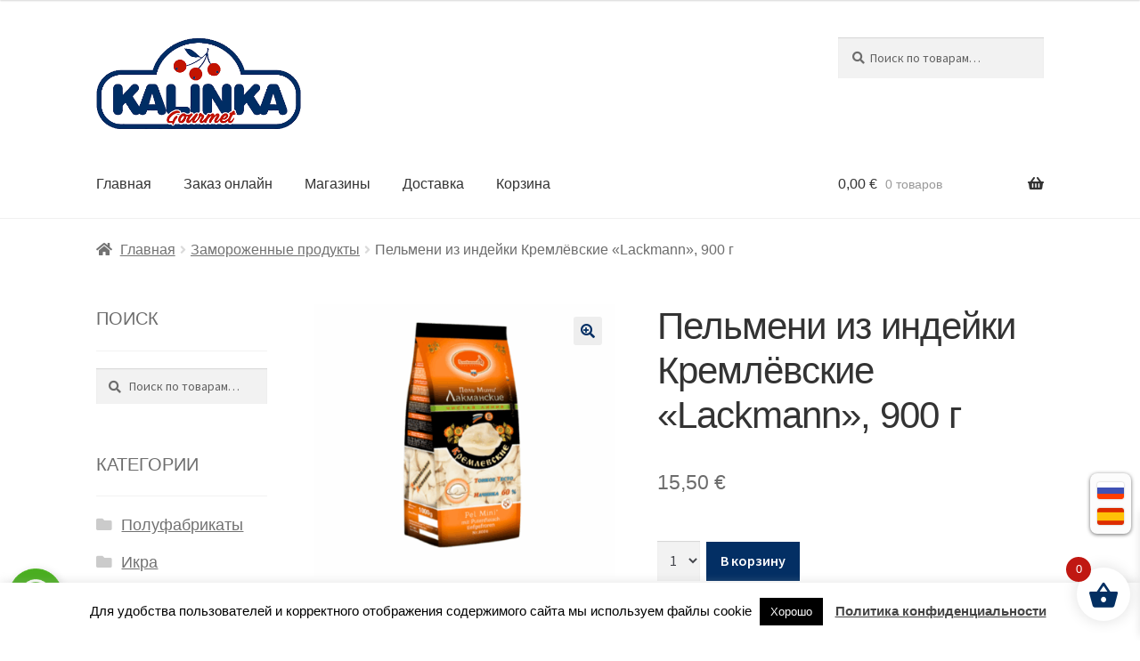

--- FILE ---
content_type: text/html; charset=UTF-8
request_url: https://kalinkatenerife.com/product/pelmeni-kremlyovskie-indejka-lakman-1-kg/
body_size: 18055
content:
<!doctype html>
<html lang="ru-RU" prefix="og: http://ogp.me/ns# fb: http://ogp.me/ns/fb#">
<head>
<meta charset="UTF-8">
<meta name="viewport" content="width=device-width, initial-scale=1, maximum-scale=2.0">
<link rel="profile" href="https://gmpg.org/xfn/11">
<link rel="pingback" href="https://kalinkatenerife.com/xmlrpc.php">

<title>Пельмени из индейки Кремлёвские «Lackmann», 900 г &#8212; Магазин «Калинка»</title>
<meta name='robots' content='max-image-preview:large' />
	<style>img:is([sizes="auto" i], [sizes^="auto," i]) { contain-intrinsic-size: 3000px 1500px }</style>
	<link rel="alternate" href="https://kalinkatenerife.com/product/pelmeni-kremlyovskie-indejka-lakman-1-kg/" hreflang="ru" />
<link rel="alternate" href="https://kalinkatenerife.com/es/product/pelmeni-kremlyovskie-indejka-lakman-1-kg/" hreflang="es" />
<link rel='dns-prefetch' href='//www.googletagmanager.com' />
<link rel='dns-prefetch' href='//fonts.googleapis.com' />
<link rel="alternate" type="application/rss+xml" title="Магазин «Калинка» &raquo; Лента" href="https://kalinkatenerife.com/feed/" />
<link rel="alternate" type="application/rss+xml" title="Магазин «Калинка» &raquo; Лента комментариев" href="https://kalinkatenerife.com/comments/feed/" />
<link rel='stylesheet' id='storefront-gutenberg-blocks-css' href='https://kalinkatenerife.com/wp-content/themes/storefront/assets/css/base/gutenberg-blocks.css' media='all' />
<style id='storefront-gutenberg-blocks-inline-css'>

				.wp-block-button__link:not(.has-text-color) {
					color: #032f64;
				}

				.wp-block-button__link:not(.has-text-color):hover,
				.wp-block-button__link:not(.has-text-color):focus,
				.wp-block-button__link:not(.has-text-color):active {
					color: #032f64;
				}

				.wp-block-button__link:not(.has-background) {
					background-color: #eeeeee;
				}

				.wp-block-button__link:not(.has-background):hover,
				.wp-block-button__link:not(.has-background):focus,
				.wp-block-button__link:not(.has-background):active {
					border-color: #d5d5d5;
					background-color: #d5d5d5;
				}

				.wc-block-grid__products .wc-block-grid__product .wp-block-button__link {
					background-color: #eeeeee;
					border-color: #eeeeee;
					color: #032f64;
				}

				.wp-block-quote footer,
				.wp-block-quote cite,
				.wp-block-quote__citation {
					color: #6d6d6d;
				}

				.wp-block-pullquote cite,
				.wp-block-pullquote footer,
				.wp-block-pullquote__citation {
					color: #6d6d6d;
				}

				.wp-block-image figcaption {
					color: #6d6d6d;
				}

				.wp-block-separator.is-style-dots::before {
					color: #333333;
				}

				.wp-block-file a.wp-block-file__button {
					color: #032f64;
					background-color: #eeeeee;
					border-color: #eeeeee;
				}

				.wp-block-file a.wp-block-file__button:hover,
				.wp-block-file a.wp-block-file__button:focus,
				.wp-block-file a.wp-block-file__button:active {
					color: #032f64;
					background-color: #d5d5d5;
				}

				.wp-block-code,
				.wp-block-preformatted pre {
					color: #6d6d6d;
				}

				.wp-block-table:not( .has-background ):not( .is-style-stripes ) tbody tr:nth-child(2n) td {
					background-color: #fdfdfd;
				}

				.wp-block-cover .wp-block-cover__inner-container h1:not(.has-text-color),
				.wp-block-cover .wp-block-cover__inner-container h2:not(.has-text-color),
				.wp-block-cover .wp-block-cover__inner-container h3:not(.has-text-color),
				.wp-block-cover .wp-block-cover__inner-container h4:not(.has-text-color),
				.wp-block-cover .wp-block-cover__inner-container h5:not(.has-text-color),
				.wp-block-cover .wp-block-cover__inner-container h6:not(.has-text-color) {
					color: #000000;
				}

				.wc-block-components-price-slider__range-input-progress,
				.rtl .wc-block-components-price-slider__range-input-progress {
					--range-color: #032f64;
				}

				/* Target only IE11 */
				@media all and (-ms-high-contrast: none), (-ms-high-contrast: active) {
					.wc-block-components-price-slider__range-input-progress {
						background: #032f64;
					}
				}

				.wc-block-components-button:not(.is-link) {
					background-color: #032f64;
					color: #ffffff;
				}

				.wc-block-components-button:not(.is-link):hover,
				.wc-block-components-button:not(.is-link):focus,
				.wc-block-components-button:not(.is-link):active {
					background-color: #00164b;
					color: #ffffff;
				}

				.wc-block-components-button:not(.is-link):disabled {
					background-color: #032f64;
					color: #ffffff;
				}

				.wc-block-cart__submit-container {
					background-color: #ffffff;
				}

				.wc-block-cart__submit-container::before {
					color: rgba(220,220,220,0.5);
				}

				.wc-block-components-order-summary-item__quantity {
					background-color: #ffffff;
					border-color: #6d6d6d;
					box-shadow: 0 0 0 2px #ffffff;
					color: #6d6d6d;
				}
			
</style>
<link rel='stylesheet' id='cookie-law-info-css' href='https://kalinkatenerife.com/wp-content/plugins/cookie-law-info/legacy/public/css/cookie-law-info-public.css' media='all' />
<link rel='stylesheet' id='cookie-law-info-gdpr-css' href='https://kalinkatenerife.com/wp-content/plugins/cookie-law-info/legacy/public/css/cookie-law-info-gdpr.css' media='all' />
<link rel='stylesheet' id='stripe-handler-ng-style-css' href='https://kalinkatenerife.com/wp-content/plugins/stripe-payments/public/assets/css/public.css' media='all' />
<link rel='stylesheet' id='wooajaxcart-css' href='https://kalinkatenerife.com/wp-content/plugins/woocommerce-ajax-cart/assets/wooajaxcart.css' media='all' />
<link rel='stylesheet' id='photoswipe-css' href='https://kalinkatenerife.com/wp-content/plugins/woocommerce/assets/css/photoswipe/photoswipe.min.css' media='all' />
<link rel='stylesheet' id='photoswipe-default-skin-css' href='https://kalinkatenerife.com/wp-content/plugins/woocommerce/assets/css/photoswipe/default-skin/default-skin.min.css' media='all' />
<style id='woocommerce-inline-inline-css'>
.woocommerce form .form-row .required { visibility: hidden; }
</style>
<link rel='stylesheet' id='ywmmq-frontend-css' href='https://kalinkatenerife.com/wp-content/plugins/yith-woocommerce-minimum-maximum-quantity-premium/assets/css/frontend.min.css' media='all' />
<link rel='stylesheet' id='brands-styles-css' href='https://kalinkatenerife.com/wp-content/plugins/woocommerce/assets/css/brands.css' media='all' />
<link rel='stylesheet' id='xoo-wsc-fonts-css' href='https://kalinkatenerife.com/wp-content/plugins/side-cart-woocommerce/assets/css/xoo-wsc-fonts.css' media='all' />
<link rel='stylesheet' id='xoo-wsc-style-css' href='https://kalinkatenerife.com/wp-content/plugins/side-cart-woocommerce/assets/css/xoo-wsc-style.css' media='all' />
<style id='xoo-wsc-style-inline-css'>




.xoo-wsc-ft-buttons-cont a.xoo-wsc-ft-btn, .xoo-wsc-container .xoo-wsc-btn {
	background-color: #000000;
	color: #ffffff;
	border: 2px solid #ffffff;
	padding: 10px 20px;
}

.xoo-wsc-ft-buttons-cont a.xoo-wsc-ft-btn:hover, .xoo-wsc-container .xoo-wsc-btn:hover {
	background-color: #ffffff;
	color: #000000;
	border: 2px solid #000000;
}

 

.xoo-wsc-footer{
	background-color: #ffffff;
	color: #000000;
	padding: 10px 20px;
	box-shadow: 0 -5px 10px #0000001a;
}

.xoo-wsc-footer, .xoo-wsc-footer a, .xoo-wsc-footer .amount{
	font-size: 16px;
}

.xoo-wsc-btn .amount{
	color: #ffffff}

.xoo-wsc-btn:hover .amount{
	color: #000000;
}

.xoo-wsc-ft-buttons-cont{
	grid-template-columns: auto;
}

.xoo-wsc-basket{
	bottom: 12px;
	right: 1px;
	background-color: #ffffff;
	color: #032f62;
	box-shadow: 0px 0px 15px 2px #0000001a;
	border-radius: 50%;
	display: flex;
	width: 60px;
	height: 60px;
}


.xoo-wsc-bki{
	font-size: 35px}

.xoo-wsc-items-count{
	top: -12px;
	left: -12px;
}

.xoo-wsc-items-count{
	background-color: #c01812;
	color: #ffffff;
}

.xoo-wsc-container, .xoo-wsc-slider{
	max-width: 300px;
	right: -300px;
	top: 0;bottom: 0;
	bottom: 0;
	font-family: }


.xoo-wsc-cart-active .xoo-wsc-container, .xoo-wsc-slider-active .xoo-wsc-slider{
	right: 0;
}


.xoo-wsc-cart-active .xoo-wsc-basket{
	right: 300px;
}

.xoo-wsc-slider{
	right: -300px;
}

span.xoo-wsch-close {
    font-size: 16px;
    right: 10px;
}

.xoo-wsch-top{
	justify-content: center;
}

.xoo-wsch-text{
	font-size: 25px;
}

.xoo-wsc-header{
	color: #000000;
	background-color: #ffffff;
	border-bottom: 2px solid #eee;
}


.xoo-wsc-body{
	background-color: #f8f9fa;
}

.xoo-wsc-products:not(.xoo-wsc-pattern-card), .xoo-wsc-products:not(.xoo-wsc-pattern-card) span.amount, .xoo-wsc-products:not(.xoo-wsc-pattern-card) a{
	font-size: 14px;
	color: #000000;
}

.xoo-wsc-products:not(.xoo-wsc-pattern-card) .xoo-wsc-product{
	padding: 10px 15px;
	margin: 10px 15px;
	border-radius: 5px;
	box-shadow: 0 2px 2px #00000005;
	background-color: #ffffff;
}

.xoo-wsc-sum-col{
	justify-content: center;
}


/** Shortcode **/
.xoo-wsc-sc-count{
	background-color: #000000;
	color: #ffffff;
}

.xoo-wsc-sc-bki{
	font-size: 28px;
	color: #000000;
}
.xoo-wsc-sc-cont{
	color: #000000;
}


.xoo-wsc-product dl.variation {
	display: block;
}


.xoo-wsc-product-cont{
	padding: 10px 10px;
}

.xoo-wsc-products:not(.xoo-wsc-pattern-card) .xoo-wsc-img-col{
	width: 35%;
}

.xoo-wsc-pattern-card .xoo-wsc-img-col img{
	max-width: 100%;
	height: auto;
}

.xoo-wsc-products:not(.xoo-wsc-pattern-card) .xoo-wsc-sum-col{
	width: 65%;
}

.xoo-wsc-pattern-card .xoo-wsc-product-cont{
	width: 50% 
}

@media only screen and (max-width: 600px) {
	.xoo-wsc-pattern-card .xoo-wsc-product-cont  {
		width: 50%;
	}
}


.xoo-wsc-pattern-card .xoo-wsc-product{
	border: 0;
	box-shadow: 0px 10px 15px -12px #0000001a;
}


.xoo-wsc-sm-front{
	background-color: #eee;
}
.xoo-wsc-pattern-card, .xoo-wsc-sm-front{
	border-bottom-left-radius: 5px;
	border-bottom-right-radius: 5px;
}
.xoo-wsc-pattern-card, .xoo-wsc-img-col img, .xoo-wsc-img-col, .xoo-wsc-sm-back-cont{
	border-top-left-radius: 5px;
	border-top-right-radius: 5px;
}
.xoo-wsc-sm-back{
	background-color: #fff;
}
.xoo-wsc-pattern-card, .xoo-wsc-pattern-card a, .xoo-wsc-pattern-card .amount{
	font-size: 14px;
}

.xoo-wsc-sm-front, .xoo-wsc-sm-front a, .xoo-wsc-sm-front .amount{
	color: #000;
}

.xoo-wsc-sm-back, .xoo-wsc-sm-back a, .xoo-wsc-sm-back .amount{
	color: #000;
}


.magictime {
    animation-duration: 0.5s;
}


</style>
<link rel='stylesheet' id='chld_thm_cfg_parent-css' href='https://kalinkatenerife.com/wp-content/themes/storefront/style.css' media='all' />
<link rel='stylesheet' id='storefront-style-css' href='https://kalinkatenerife.com/wp-content/themes/storefront/style.css' media='all' />
<style id='storefront-style-inline-css'>

			.main-navigation ul li a,
			.site-title a,
			ul.menu li a,
			.site-branding h1 a,
			button.menu-toggle,
			button.menu-toggle:hover,
			.handheld-navigation .dropdown-toggle {
				color: #333333;
			}

			button.menu-toggle,
			button.menu-toggle:hover {
				border-color: #333333;
			}

			.main-navigation ul li a:hover,
			.main-navigation ul li:hover > a,
			.site-title a:hover,
			.site-header ul.menu li.current-menu-item > a {
				color: #747474;
			}

			table:not( .has-background ) th {
				background-color: #f8f8f8;
			}

			table:not( .has-background ) tbody td {
				background-color: #fdfdfd;
			}

			table:not( .has-background ) tbody tr:nth-child(2n) td,
			fieldset,
			fieldset legend {
				background-color: #fbfbfb;
			}

			.site-header,
			.secondary-navigation ul ul,
			.main-navigation ul.menu > li.menu-item-has-children:after,
			.secondary-navigation ul.menu ul,
			.storefront-handheld-footer-bar,
			.storefront-handheld-footer-bar ul li > a,
			.storefront-handheld-footer-bar ul li.search .site-search,
			button.menu-toggle,
			button.menu-toggle:hover {
				background-color: #ffffff;
			}

			p.site-description,
			.site-header,
			.storefront-handheld-footer-bar {
				color: #404040;
			}

			button.menu-toggle:after,
			button.menu-toggle:before,
			button.menu-toggle span:before {
				background-color: #333333;
			}

			h1, h2, h3, h4, h5, h6, .wc-block-grid__product-title {
				color: #333333;
			}

			.widget h1 {
				border-bottom-color: #333333;
			}

			body,
			.secondary-navigation a {
				color: #6d6d6d;
			}

			.widget-area .widget a,
			.hentry .entry-header .posted-on a,
			.hentry .entry-header .post-author a,
			.hentry .entry-header .post-comments a,
			.hentry .entry-header .byline a {
				color: #727272;
			}

			a {
				color: #032f64;
			}

			a:focus,
			button:focus,
			.button.alt:focus,
			input:focus,
			textarea:focus,
			input[type="button"]:focus,
			input[type="reset"]:focus,
			input[type="submit"]:focus,
			input[type="email"]:focus,
			input[type="tel"]:focus,
			input[type="url"]:focus,
			input[type="password"]:focus,
			input[type="search"]:focus {
				outline-color: #032f64;
			}

			button, input[type="button"], input[type="reset"], input[type="submit"], .button, .widget a.button {
				background-color: #eeeeee;
				border-color: #eeeeee;
				color: #032f64;
			}

			button:hover, input[type="button"]:hover, input[type="reset"]:hover, input[type="submit"]:hover, .button:hover, .widget a.button:hover {
				background-color: #d5d5d5;
				border-color: #d5d5d5;
				color: #032f64;
			}

			button.alt, input[type="button"].alt, input[type="reset"].alt, input[type="submit"].alt, .button.alt, .widget-area .widget a.button.alt {
				background-color: #032f64;
				border-color: #032f64;
				color: #ffffff;
			}

			button.alt:hover, input[type="button"].alt:hover, input[type="reset"].alt:hover, input[type="submit"].alt:hover, .button.alt:hover, .widget-area .widget a.button.alt:hover {
				background-color: #00164b;
				border-color: #00164b;
				color: #ffffff;
			}

			.pagination .page-numbers li .page-numbers.current {
				background-color: #e6e6e6;
				color: #636363;
			}

			#comments .comment-list .comment-content .comment-text {
				background-color: #f8f8f8;
			}

			.site-footer {
				background-color: #f0f0f0;
				color: #6d6d6d;
			}

			.site-footer a:not(.button):not(.components-button) {
				color: #333333;
			}

			.site-footer .storefront-handheld-footer-bar a:not(.button):not(.components-button) {
				color: #333333;
			}

			.site-footer h1, .site-footer h2, .site-footer h3, .site-footer h4, .site-footer h5, .site-footer h6, .site-footer .widget .widget-title, .site-footer .widget .widgettitle {
				color: #333333;
			}

			.page-template-template-homepage.has-post-thumbnail .type-page.has-post-thumbnail .entry-title {
				color: #000000;
			}

			.page-template-template-homepage.has-post-thumbnail .type-page.has-post-thumbnail .entry-content {
				color: #000000;
			}

			@media screen and ( min-width: 768px ) {
				.secondary-navigation ul.menu a:hover {
					color: #595959;
				}

				.secondary-navigation ul.menu a {
					color: #404040;
				}

				.main-navigation ul.menu ul.sub-menu,
				.main-navigation ul.nav-menu ul.children {
					background-color: #f0f0f0;
				}

				.site-header {
					border-bottom-color: #f0f0f0;
				}
			}
</style>
<link rel='stylesheet' id='storefront-icons-css' href='https://kalinkatenerife.com/wp-content/themes/storefront/assets/css/base/icons.css' media='all' />
<link rel='stylesheet' id='storefront-fonts-css' href='https://fonts.googleapis.com/css?family=Source+Sans+Pro%3A400%2C300%2C300italic%2C400italic%2C600%2C700%2C900&#038;subset=latin%2Clatin-ext' media='all' />
<link rel='stylesheet' id='storefront-woocommerce-style-css' href='https://kalinkatenerife.com/wp-content/themes/storefront/assets/css/woocommerce/woocommerce.css' media='all' />
<style id='storefront-woocommerce-style-inline-css'>
@font-face {
				font-family: star;
				src: url(https://kalinkatenerife.com/wp-content/plugins/woocommerce/assets/fonts/star.eot);
				src:
					url(https://kalinkatenerife.com/wp-content/plugins/woocommerce/assets/fonts/star.eot?#iefix) format("embedded-opentype"),
					url(https://kalinkatenerife.com/wp-content/plugins/woocommerce/assets/fonts/star.woff) format("woff"),
					url(https://kalinkatenerife.com/wp-content/plugins/woocommerce/assets/fonts/star.ttf) format("truetype"),
					url(https://kalinkatenerife.com/wp-content/plugins/woocommerce/assets/fonts/star.svg#star) format("svg");
				font-weight: 400;
				font-style: normal;
			}
			@font-face {
				font-family: WooCommerce;
				src: url(https://kalinkatenerife.com/wp-content/plugins/woocommerce/assets/fonts/WooCommerce.eot);
				src:
					url(https://kalinkatenerife.com/wp-content/plugins/woocommerce/assets/fonts/WooCommerce.eot?#iefix) format("embedded-opentype"),
					url(https://kalinkatenerife.com/wp-content/plugins/woocommerce/assets/fonts/WooCommerce.woff) format("woff"),
					url(https://kalinkatenerife.com/wp-content/plugins/woocommerce/assets/fonts/WooCommerce.ttf) format("truetype"),
					url(https://kalinkatenerife.com/wp-content/plugins/woocommerce/assets/fonts/WooCommerce.svg#WooCommerce) format("svg");
				font-weight: 400;
				font-style: normal;
			}

			a.cart-contents,
			.site-header-cart .widget_shopping_cart a {
				color: #333333;
			}

			a.cart-contents:hover,
			.site-header-cart .widget_shopping_cart a:hover,
			.site-header-cart:hover > li > a {
				color: #747474;
			}

			table.cart td.product-remove,
			table.cart td.actions {
				border-top-color: #ffffff;
			}

			.storefront-handheld-footer-bar ul li.cart .count {
				background-color: #333333;
				color: #ffffff;
				border-color: #ffffff;
			}

			.woocommerce-tabs ul.tabs li.active a,
			ul.products li.product .price,
			.onsale,
			.wc-block-grid__product-onsale,
			.widget_search form:before,
			.widget_product_search form:before {
				color: #6d6d6d;
			}

			.woocommerce-breadcrumb a,
			a.woocommerce-review-link,
			.product_meta a {
				color: #727272;
			}

			.wc-block-grid__product-onsale,
			.onsale {
				border-color: #6d6d6d;
			}

			.star-rating span:before,
			.quantity .plus, .quantity .minus,
			p.stars a:hover:after,
			p.stars a:after,
			.star-rating span:before,
			#payment .payment_methods li input[type=radio]:first-child:checked+label:before {
				color: #032f64;
			}

			.widget_price_filter .ui-slider .ui-slider-range,
			.widget_price_filter .ui-slider .ui-slider-handle {
				background-color: #032f64;
			}

			.order_details {
				background-color: #f8f8f8;
			}

			.order_details > li {
				border-bottom: 1px dotted #e3e3e3;
			}

			.order_details:before,
			.order_details:after {
				background: -webkit-linear-gradient(transparent 0,transparent 0),-webkit-linear-gradient(135deg,#f8f8f8 33.33%,transparent 33.33%),-webkit-linear-gradient(45deg,#f8f8f8 33.33%,transparent 33.33%)
			}

			#order_review {
				background-color: #ffffff;
			}

			#payment .payment_methods > li .payment_box,
			#payment .place-order {
				background-color: #fafafa;
			}

			#payment .payment_methods > li:not(.woocommerce-notice) {
				background-color: #f5f5f5;
			}

			#payment .payment_methods > li:not(.woocommerce-notice):hover {
				background-color: #f0f0f0;
			}

			.woocommerce-pagination .page-numbers li .page-numbers.current {
				background-color: #e6e6e6;
				color: #636363;
			}

			.wc-block-grid__product-onsale,
			.onsale,
			.woocommerce-pagination .page-numbers li .page-numbers:not(.current) {
				color: #6d6d6d;
			}

			p.stars a:before,
			p.stars a:hover~a:before,
			p.stars.selected a.active~a:before {
				color: #6d6d6d;
			}

			p.stars.selected a.active:before,
			p.stars:hover a:before,
			p.stars.selected a:not(.active):before,
			p.stars.selected a.active:before {
				color: #032f64;
			}

			.single-product div.product .woocommerce-product-gallery .woocommerce-product-gallery__trigger {
				background-color: #eeeeee;
				color: #032f64;
			}

			.single-product div.product .woocommerce-product-gallery .woocommerce-product-gallery__trigger:hover {
				background-color: #d5d5d5;
				border-color: #d5d5d5;
				color: #032f64;
			}

			.button.added_to_cart:focus,
			.button.wc-forward:focus {
				outline-color: #032f64;
			}

			.added_to_cart,
			.site-header-cart .widget_shopping_cart a.button,
			.wc-block-grid__products .wc-block-grid__product .wp-block-button__link {
				background-color: #eeeeee;
				border-color: #eeeeee;
				color: #032f64;
			}

			.added_to_cart:hover,
			.site-header-cart .widget_shopping_cart a.button:hover,
			.wc-block-grid__products .wc-block-grid__product .wp-block-button__link:hover {
				background-color: #d5d5d5;
				border-color: #d5d5d5;
				color: #032f64;
			}

			.added_to_cart.alt, .added_to_cart, .widget a.button.checkout {
				background-color: #032f64;
				border-color: #032f64;
				color: #ffffff;
			}

			.added_to_cart.alt:hover, .added_to_cart:hover, .widget a.button.checkout:hover {
				background-color: #00164b;
				border-color: #00164b;
				color: #ffffff;
			}

			.button.loading {
				color: #eeeeee;
			}

			.button.loading:hover {
				background-color: #eeeeee;
			}

			.button.loading:after {
				color: #032f64;
			}

			@media screen and ( min-width: 768px ) {
				.site-header-cart .widget_shopping_cart,
				.site-header .product_list_widget li .quantity {
					color: #404040;
				}

				.site-header-cart .widget_shopping_cart .buttons,
				.site-header-cart .widget_shopping_cart .total {
					background-color: #f5f5f5;
				}

				.site-header-cart .widget_shopping_cart {
					background-color: #f0f0f0;
				}
			}
				.storefront-product-pagination a {
					color: #6d6d6d;
					background-color: #ffffff;
				}
				.storefront-sticky-add-to-cart {
					color: #6d6d6d;
					background-color: #ffffff;
				}

				.storefront-sticky-add-to-cart a:not(.button) {
					color: #333333;
				}
</style>
<link rel='stylesheet' id='storefront-child-style-css' href='https://kalinkatenerife.com/wp-content/themes/storefront-child/style.css' media='all' />
<link rel='stylesheet' id='storefront-woocommerce-brands-style-css' href='https://kalinkatenerife.com/wp-content/themes/storefront/assets/css/woocommerce/extensions/brands.css' media='all' />
<script src="https://kalinkatenerife.com/wp-includes/js/jquery/jquery.min.js" id="jquery-core-js"></script>
<script id="cookie-law-info-js-extra">
var Cli_Data = {"nn_cookie_ids":[],"cookielist":[],"non_necessary_cookies":[],"ccpaEnabled":"","ccpaRegionBased":"","ccpaBarEnabled":"","strictlyEnabled":["necessary","obligatoire"],"ccpaType":"gdpr","js_blocking":"","custom_integration":"","triggerDomRefresh":"","secure_cookies":""};
var cli_cookiebar_settings = {"animate_speed_hide":"500","animate_speed_show":"500","background":"#FFF","border":"#b1a6a6c2","border_on":"","button_1_button_colour":"#000","button_1_button_hover":"#000000","button_1_link_colour":"#fff","button_1_as_button":"1","button_1_new_win":"","button_2_button_colour":"#333","button_2_button_hover":"#292929","button_2_link_colour":"#444","button_2_as_button":"","button_2_hidebar":"","button_3_button_colour":"#000","button_3_button_hover":"#000000","button_3_link_colour":"#fff","button_3_as_button":"1","button_3_new_win":"","button_4_button_colour":"#000","button_4_button_hover":"#000000","button_4_link_colour":"#fff","button_4_as_button":"1","button_7_button_colour":"#61a229","button_7_button_hover":"#4e8221","button_7_link_colour":"#fff","button_7_as_button":"1","button_7_new_win":"","font_family":"inherit","header_fix":"","notify_animate_hide":"1","notify_animate_show":"","notify_div_id":"#cookie-law-info-bar","notify_position_horizontal":"right","notify_position_vertical":"bottom","scroll_close":"","scroll_close_reload":"","accept_close_reload":"","reject_close_reload":"","showagain_tab":"","showagain_background":"#fff","showagain_border":"#000","showagain_div_id":"#cookie-law-info-again","showagain_x_position":"100px","text":"#000","show_once_yn":"","show_once":"10000","logging_on":"","as_popup":"","popup_overlay":"1","bar_heading_text":"","cookie_bar_as":"banner","popup_showagain_position":"bottom-right","widget_position":"left"};
var log_object = {"ajax_url":"https:\/\/kalinkatenerife.com\/wp-admin\/admin-ajax.php"};
</script>
<script src="https://kalinkatenerife.com/wp-content/plugins/cookie-law-info/legacy/public/js/cookie-law-info-public.js" id="cookie-law-info-js"></script>
<script id="wooajaxcart-js-extra">
var wooajaxcart = {"updating_text":"Updating...","warn_remove_text":"Are you sure you want to remove this item from cart?","ajax_timeout":"800","confirm_zero_qty":"yes"};
</script>
<script src="https://kalinkatenerife.com/wp-content/plugins/woocommerce-ajax-cart/assets/wooajaxcart.js" id="wooajaxcart-js"></script>
<script src="https://kalinkatenerife.com/wp-content/plugins/woocommerce/assets/js/jquery-blockui/jquery.blockUI.min.js" id="jquery-blockui-js" defer data-wp-strategy="defer"></script>
<script id="wc-add-to-cart-js-extra">
var wc_add_to_cart_params = {"ajax_url":"\/wp-admin\/admin-ajax.php","wc_ajax_url":"\/?wc-ajax=%%endpoint%%","i18n_view_cart":"\u041f\u0440\u043e\u0441\u043c\u043e\u0442\u0440 \u043a\u043e\u0440\u0437\u0438\u043d\u044b","cart_url":"https:\/\/kalinkatenerife.com\/cart\/","is_cart":"","cart_redirect_after_add":"no"};
</script>
<script src="https://kalinkatenerife.com/wp-content/plugins/woocommerce/assets/js/frontend/add-to-cart.min.js" id="wc-add-to-cart-js" defer data-wp-strategy="defer"></script>
<script src="https://kalinkatenerife.com/wp-content/plugins/woocommerce/assets/js/zoom/jquery.zoom.min.js" id="zoom-js" defer data-wp-strategy="defer"></script>
<script src="https://kalinkatenerife.com/wp-content/plugins/woocommerce/assets/js/flexslider/jquery.flexslider.min.js" id="flexslider-js" defer data-wp-strategy="defer"></script>
<script src="https://kalinkatenerife.com/wp-content/plugins/woocommerce/assets/js/photoswipe/photoswipe.min.js" id="photoswipe-js" defer data-wp-strategy="defer"></script>
<script src="https://kalinkatenerife.com/wp-content/plugins/woocommerce/assets/js/photoswipe/photoswipe-ui-default.min.js" id="photoswipe-ui-default-js" defer data-wp-strategy="defer"></script>
<script id="wc-single-product-js-extra">
var wc_single_product_params = {"i18n_required_rating_text":"\u041f\u043e\u0436\u0430\u043b\u0443\u0439\u0441\u0442\u0430, \u043f\u043e\u0441\u0442\u0430\u0432\u044c\u0442\u0435 \u043e\u0446\u0435\u043d\u043a\u0443","i18n_rating_options":["1 \u0438\u0437 5 \u0437\u0432\u0451\u0437\u0434","2 \u0438\u0437 5 \u0437\u0432\u0451\u0437\u0434","3 \u0438\u0437 5 \u0437\u0432\u0451\u0437\u0434","4 \u0438\u0437 5 \u0437\u0432\u0451\u0437\u0434","5 \u0438\u0437 5 \u0437\u0432\u0451\u0437\u0434"],"i18n_product_gallery_trigger_text":"\u041f\u0440\u043e\u0441\u043c\u043e\u0442\u0440 \u0433\u0430\u043b\u0435\u0440\u0435\u0438 \u0438\u0437\u043e\u0431\u0440\u0430\u0436\u0435\u043d\u0438\u0439 \u0432 \u043f\u043e\u043b\u043d\u043e\u044d\u043a\u0440\u0430\u043d\u043d\u043e\u043c \u0440\u0435\u0436\u0438\u043c\u0435","review_rating_required":"yes","flexslider":{"rtl":false,"animation":"slide","smoothHeight":true,"directionNav":false,"controlNav":"thumbnails","slideshow":false,"animationSpeed":500,"animationLoop":false,"allowOneSlide":false},"zoom_enabled":"1","zoom_options":[],"photoswipe_enabled":"1","photoswipe_options":{"shareEl":false,"closeOnScroll":false,"history":false,"hideAnimationDuration":0,"showAnimationDuration":0},"flexslider_enabled":"1"};
</script>
<script src="https://kalinkatenerife.com/wp-content/plugins/woocommerce/assets/js/frontend/single-product.min.js" id="wc-single-product-js" defer data-wp-strategy="defer"></script>
<script src="https://kalinkatenerife.com/wp-content/plugins/woocommerce/assets/js/js-cookie/js.cookie.min.js" id="js-cookie-js" defer data-wp-strategy="defer"></script>
<script id="woocommerce-js-extra">
var woocommerce_params = {"ajax_url":"\/wp-admin\/admin-ajax.php","wc_ajax_url":"\/?wc-ajax=%%endpoint%%","i18n_password_show":"\u041f\u043e\u043a\u0430\u0437\u0430\u0442\u044c \u043f\u0430\u0440\u043e\u043b\u044c","i18n_password_hide":"\u0421\u043a\u0440\u044b\u0442\u044c \u043f\u0430\u0440\u043e\u043b\u044c"};
</script>
<script src="https://kalinkatenerife.com/wp-content/plugins/woocommerce/assets/js/frontend/woocommerce.min.js" id="woocommerce-js" defer data-wp-strategy="defer"></script>
<script id="wc-cart-fragments-js-extra">
var wc_cart_fragments_params = {"ajax_url":"\/wp-admin\/admin-ajax.php","wc_ajax_url":"\/?wc-ajax=%%endpoint%%","cart_hash_key":"wc_cart_hash_d7de35c70306de29bb88c58a00e337a3","fragment_name":"wc_fragments_d7de35c70306de29bb88c58a00e337a3","request_timeout":"5000"};
</script>
<script src="https://kalinkatenerife.com/wp-content/plugins/woocommerce/assets/js/frontend/cart-fragments.min.js" id="wc-cart-fragments-js" defer data-wp-strategy="defer"></script>

<!-- Сниппет тегов Google (gtag.js), добавленный Site Kit -->

<!-- Сниппет Google Analytics добавлен с помощью Site Kit -->
<script src="https://www.googletagmanager.com/gtag/js?id=GT-MQXTDQM" id="google_gtagjs-js" async></script>
<script id="google_gtagjs-js-after">
window.dataLayer = window.dataLayer || [];function gtag(){dataLayer.push(arguments);}
gtag("set","linker",{"domains":["kalinkatenerife.com"]});
gtag("js", new Date());
gtag("set", "developer_id.dZTNiMT", true);
gtag("config", "GT-MQXTDQM");
</script>

<!-- Конечный сниппет тега Google (gtag.js), добавленный Site Kit -->
<link rel="https://api.w.org/" href="https://kalinkatenerife.com/wp-json/" /><link rel="alternate" title="JSON" type="application/json" href="https://kalinkatenerife.com/wp-json/wp/v2/product/1299" /><link rel="canonical" href="https://kalinkatenerife.com/product/pelmeni-kremlyovskie-indejka-lakman-1-kg/" />
<link rel="alternate" title="oEmbed (JSON)" type="application/json+oembed" href="https://kalinkatenerife.com/wp-json/oembed/1.0/embed?url=https%3A%2F%2Fkalinkatenerife.com%2Fproduct%2Fpelmeni-kremlyovskie-indejka-lakman-1-kg%2F" />
<link rel="alternate" title="oEmbed (XML)" type="text/xml+oembed" href="https://kalinkatenerife.com/wp-json/oembed/1.0/embed?url=https%3A%2F%2Fkalinkatenerife.com%2Fproduct%2Fpelmeni-kremlyovskie-indejka-lakman-1-kg%2F&#038;format=xml" />
<meta name="generator" content="Site Kit by Google 1.153.0" /><script type="text/javascript">//<![CDATA[
  function external_links_in_new_windows_loop() {
    if (!document.links) {
      document.links = document.getElementsByTagName('a');
    }
    var change_link = false;
    var force = '';
    var ignore = '';

    for (var t=0; t<document.links.length; t++) {
      var all_links = document.links[t];
      change_link = false;
      
      if(document.links[t].hasAttribute('onClick') == false) {
        // forced if the address starts with http (or also https), but does not link to the current domain
        if(all_links.href.search(/^http/) != -1 && all_links.href.search('kalinkatenerife.com') == -1 && all_links.href.search(/^#/) == -1) {
          // console.log('Changed ' + all_links.href);
          change_link = true;
        }
          
        if(force != '' && all_links.href.search(force) != -1) {
          // forced
          // console.log('force ' + all_links.href);
          change_link = true;
        }
        
        if(ignore != '' && all_links.href.search(ignore) != -1) {
          // console.log('ignore ' + all_links.href);
          // ignored
          change_link = false;
        }

        if(change_link == true) {
          // console.log('Changed ' + all_links.href);
          document.links[t].setAttribute('onClick', 'javascript:window.open(\'' + all_links.href.replace(/'/g, '') + '\', \'_blank\', \'noopener\'); return false;');
          document.links[t].removeAttribute('target');
        }
      }
    }
  }
  
  // Load
  function external_links_in_new_windows_load(func)
  {  
    var oldonload = window.onload;
    if (typeof window.onload != 'function'){
      window.onload = func;
    } else {
      window.onload = function(){
        oldonload();
        func();
      }
    }
  }

  external_links_in_new_windows_load(external_links_in_new_windows_loop);
  //]]></script>

	<noscript><style>.woocommerce-product-gallery{ opacity: 1 !important; }</style></noscript>
	<link rel="icon" href="https://kalinkatenerife.com/wp-content/uploads/2020/04/cropped-fav-kalinka-32x32.jpg" sizes="32x32" />
<link rel="icon" href="https://kalinkatenerife.com/wp-content/uploads/2020/04/cropped-fav-kalinka-192x192.jpg" sizes="192x192" />
<link rel="apple-touch-icon" href="https://kalinkatenerife.com/wp-content/uploads/2020/04/cropped-fav-kalinka-180x180.jpg" />
<meta name="msapplication-TileImage" content="https://kalinkatenerife.com/wp-content/uploads/2020/04/cropped-fav-kalinka-270x270.jpg" />

<!-- START - Open Graph and Twitter Card Tags 3.3.5 -->
 <!-- Facebook Open Graph -->
  <meta property="og:locale" content="ru_RU"/>
  <meta property="og:site_name" content="Магазин «Калинка»"/>
  <meta property="og:title" content="Пельмени из индейки Кремлёвские «Lackmann», 900 г"/>
  <meta property="og:url" content="https://kalinkatenerife.com/product/pelmeni-kremlyovskie-indejka-lakman-1-kg/"/>
  <meta property="og:type" content="product"/>
  <meta property="og:description" content="Магазины «Калинка» на Тенерифе — это всегда свежие, качественные русские продукты. У нас вы найдёте всё то, чего нет в обычных супермаркетах за границей: пельмени и вареники, селёдку, икру, солёные огурцы, кабачковую икру, гречку и другие крупы, кефир и ряженку, творог и сметану."/>
  <meta property="og:image" content="https://kalinkatenerife.com/wp-content/uploads/2019/05/captura-de-pantalla-2025-07-24-111545.png"/>
  <meta property="og:image:url" content="https://kalinkatenerife.com/wp-content/uploads/2019/05/captura-de-pantalla-2025-07-24-111545.png"/>
  <meta property="og:image:secure_url" content="https://kalinkatenerife.com/wp-content/uploads/2019/05/captura-de-pantalla-2025-07-24-111545.png"/>
 <!-- Google+ / Schema.org -->
  <meta itemprop="name" content="Пельмени из индейки Кремлёвские «Lackmann», 900 г"/>
  <meta itemprop="headline" content="Пельмени из индейки Кремлёвские «Lackmann», 900 г"/>
  <meta itemprop="description" content="Магазины «Калинка» на Тенерифе — это всегда свежие, качественные русские продукты. У нас вы найдёте всё то, чего нет в обычных супермаркетах за границей: пельмени и вареники, селёдку, икру, солёные огурцы, кабачковую икру, гречку и другие крупы, кефир и ряженку, творог и сметану."/>
  <meta itemprop="image" content="https://kalinkatenerife.com/wp-content/uploads/2019/05/captura-de-pantalla-2025-07-24-111545.png"/>
  <meta itemprop="author" content="kalinkashop"/>
  <!--<meta itemprop="publisher" content="Магазин «Калинка»"/>--> <!-- To solve: The attribute publisher.itemtype has an invalid value -->
 <!-- Twitter Cards -->
  <meta name="twitter:title" content="Пельмени из индейки Кремлёвские «Lackmann», 900 г"/>
  <meta name="twitter:url" content="https://kalinkatenerife.com/product/pelmeni-kremlyovskie-indejka-lakman-1-kg/"/>
  <meta name="twitter:description" content="Магазины «Калинка» на Тенерифе — это всегда свежие, качественные русские продукты. У нас вы найдёте всё то, чего нет в обычных супермаркетах за границей: пельмени и вареники, селёдку, икру, солёные огурцы, кабачковую икру, гречку и другие крупы, кефир и ряженку, творог и сметану."/>
  <meta name="twitter:image" content="https://kalinkatenerife.com/wp-content/uploads/2019/05/captura-de-pantalla-2025-07-24-111545.png"/>
  <meta name="twitter:card" content="summary_large_image"/>
 <!-- SEO -->
 <!-- Misc. tags -->
  <meta name="twitter:label1" content="Price"/>
  <meta name="twitter:data1" content="15.5 EUR"/>
  <meta property="product:price:amount" content="15.5"/>
  <meta property="product:price:currency" content="EUR"/>
  <meta property="product:availability" content="instock"/>
 <!-- is_singular | is_product -->
<!-- END - Open Graph and Twitter Card Tags 3.3.5 -->
	
</head>

<body data-rsssl=1 class="wp-singular product-template-default single single-product postid-1299 wp-custom-logo wp-embed-responsive wp-theme-storefront wp-child-theme-storefront-child theme-storefront woocommerce woocommerce-page woocommerce-no-js storefront-align-wide left-sidebar woocommerce-active">


<div id="page" class="hfeed site">
	
	<header id="masthead" class="site-header" role="banner" style="">
		

		<div class="col-full">		<a class="skip-link screen-reader-text" href="#site-navigation">Перейти к навигации</a>
		<a class="skip-link screen-reader-text" href="#content">Перейти к содержимому</a>
				<div class="site-branding">
			<a href="https://kalinkatenerife.com/" class="custom-logo-link" rel="home"><img width="445" height="200" src="https://kalinkatenerife.com/wp-content/uploads/2019/02/kalinka-gourmet-1.png" class="custom-logo" alt="Магазин «Калинка»" decoding="async" fetchpriority="high" srcset="https://kalinkatenerife.com/wp-content/uploads/2019/02/kalinka-gourmet-1.png 445w, https://kalinkatenerife.com/wp-content/uploads/2019/02/kalinka-gourmet-1-416x187.png 416w, https://kalinkatenerife.com/wp-content/uploads/2019/02/kalinka-gourmet-1-300x135.png 300w" sizes="(max-width: 445px) 100vw, 445px" /></a>		</div>
					<div class="site-search">
				<div class="widget woocommerce widget_product_search"><form role="search" method="get" class="woocommerce-product-search" action="https://kalinkatenerife.com/">
	<label class="screen-reader-text" for="woocommerce-product-search-field-0">Искать:</label>
	<input type="search" id="woocommerce-product-search-field-0" class="search-field" placeholder="Поиск по товарам&hellip;" value="" name="s" />
	<button type="submit" value="Поиск" class="">Поиск</button>
	<input type="hidden" name="post_type" value="product" />
</form>
</div>			</div>
			 
        <div class="header-contact-details"><!-- <strong>МАГАЗИНЫ</strong></br> -->+34 922 796 247 (<a href="/kalinka/#americas">Las Americas</a>)<br>
        +34 922 710 307 (<a href="/kalinka/#adeje">Adeje</a>)<br>
        +34 922 87 60 71 (<a href="/kalinka/#alcala">Alcala</a>)</div>
        </div><div class="storefront-primary-navigation"><div class="col-full">		<nav id="site-navigation" class="main-navigation" role="navigation" aria-label="Основная навигация">
		<button id="site-navigation-menu-toggle" class="menu-toggle" aria-controls="site-navigation" aria-expanded="false"><span>Меню</span></button>
			<div class="primary-navigation"><ul id="menu-russkoe" class="menu"><li id="menu-item-654" class="menu-item menu-item-type-post_type menu-item-object-page menu-item-home menu-item-654"><a href="https://kalinkatenerife.com/">Главная</a></li>
<li id="menu-item-268" class="menu-item menu-item-type-post_type menu-item-object-page current_page_parent menu-item-268"><a href="https://kalinkatenerife.com/shop/">Заказ онлайн</a></li>
<li id="menu-item-265" class="menu-item menu-item-type-post_type menu-item-object-page menu-item-265"><a href="https://kalinkatenerife.com/kalinka/">Магазины</a></li>
<li id="menu-item-267" class="menu-item menu-item-type-post_type menu-item-object-page menu-item-267"><a href="https://kalinkatenerife.com/rules/">Доставка</a></li>
<li id="menu-item-266" class="menu-item menu-item-type-post_type menu-item-object-page menu-item-266"><a href="https://kalinkatenerife.com/cart/">Корзина</a></li>
</ul></div><div class="handheld-navigation"><ul id="menu-russkoe-1" class="menu"><li class="menu-item menu-item-type-post_type menu-item-object-page menu-item-home menu-item-654"><a href="https://kalinkatenerife.com/">Главная</a></li>
<li class="menu-item menu-item-type-post_type menu-item-object-page current_page_parent menu-item-268"><a href="https://kalinkatenerife.com/shop/">Заказ онлайн</a></li>
<li class="menu-item menu-item-type-post_type menu-item-object-page menu-item-265"><a href="https://kalinkatenerife.com/kalinka/">Магазины</a></li>
<li class="menu-item menu-item-type-post_type menu-item-object-page menu-item-267"><a href="https://kalinkatenerife.com/rules/">Доставка</a></li>
<li class="menu-item menu-item-type-post_type menu-item-object-page menu-item-266"><a href="https://kalinkatenerife.com/cart/">Корзина</a></li>
</ul></div>		</nav><!-- #site-navigation -->
				<ul id="site-header-cart" class="site-header-cart menu">
			<li class="">
							<a class="cart-contents" href="https://kalinkatenerife.com/cart/" title="Посмотреть вашу корзину">
								<span class="woocommerce-Price-amount amount">0,00&nbsp;<span class="woocommerce-Price-currencySymbol">&euro;</span></span> <span class="count">0 товаров</span>
			</a>
					</li>
			<li>
				<div class="widget woocommerce widget_shopping_cart"><div class="widget_shopping_cart_content"></div></div>			</li>
		</ul>
			</div></div>	
	</header><!-- #masthead -->

	<div class="storefront-breadcrumb"><div class="col-full"><nav class="woocommerce-breadcrumb" aria-label="цепочки навигации"><a href="https://kalinkatenerife.com/">Главная</a><span class="breadcrumb-separator"> / </span><a href="https://kalinkatenerife.com/product-category/frozen/">Замороженные продукты</a><span class="breadcrumb-separator"> / </span>Пельмени из индейки Кремлёвские «Lackmann», 900 г</nav></div></div>
	<div id="content" class="site-content" tabindex="-1">
		<div class="col-full">
			

		<div class="woocommerce"></div>
			<div id="primary" class="content-area">
			<main id="main" class="site-main" role="main">
		
					
			<div class="woocommerce-notices-wrapper"></div><div id="product-1299" class="product type-product post-1299 status-publish first instock product_cat-frozen has-post-thumbnail shipping-taxable purchasable product-type-simple">

	<div class="woocommerce-product-gallery woocommerce-product-gallery--with-images woocommerce-product-gallery--columns-4 images" data-columns="4" style="opacity: 0; transition: opacity .25s ease-in-out;">
	<div class="woocommerce-product-gallery__wrapper">
		<div data-thumb="https://kalinkatenerife.com/wp-content/uploads/2019/05/captura-de-pantalla-2025-07-24-111545-100x100.png" data-thumb-alt="Пельмени из индейки Кремлёвские «Lackmann», 900 г" data-thumb-srcset="https://kalinkatenerife.com/wp-content/uploads/2019/05/captura-de-pantalla-2025-07-24-111545-100x100.png 100w, https://kalinkatenerife.com/wp-content/uploads/2019/05/captura-de-pantalla-2025-07-24-111545-150x150.png 150w, https://kalinkatenerife.com/wp-content/uploads/2019/05/captura-de-pantalla-2025-07-24-111545-324x324.png 324w"  data-thumb-sizes="(max-width: 100px) 100vw, 100px" class="woocommerce-product-gallery__image"><a href="https://kalinkatenerife.com/wp-content/uploads/2019/05/captura-de-pantalla-2025-07-24-111545.png"><img width="416" height="379" src="https://kalinkatenerife.com/wp-content/uploads/2019/05/captura-de-pantalla-2025-07-24-111545-416x379.png" class="wp-post-image" alt="Пельмени из индейки Кремлёвские «Lackmann», 900 г" data-caption="" data-src="https://kalinkatenerife.com/wp-content/uploads/2019/05/captura-de-pantalla-2025-07-24-111545.png" data-large_image="https://kalinkatenerife.com/wp-content/uploads/2019/05/captura-de-pantalla-2025-07-24-111545.png" data-large_image_width="579" data-large_image_height="527" decoding="async" srcset="https://kalinkatenerife.com/wp-content/uploads/2019/05/captura-de-pantalla-2025-07-24-111545-416x379.png 416w, https://kalinkatenerife.com/wp-content/uploads/2019/05/captura-de-pantalla-2025-07-24-111545-300x273.png 300w, https://kalinkatenerife.com/wp-content/uploads/2019/05/captura-de-pantalla-2025-07-24-111545.png 579w" sizes="(max-width: 416px) 100vw, 416px" /></a></div>	</div>
</div>

	<div class="summary entry-summary">
		<h1 class="product_title entry-title">Пельмени из индейки Кремлёвские «Lackmann», 900 г</h1><p class="price"><span class="woocommerce-Price-amount amount"><bdi>15,50&nbsp;<span class="woocommerce-Price-currencySymbol">&euro;</span></bdi></span></p>

	
	<form class="cart" action="https://kalinkatenerife.com/product/pelmeni-kremlyovskie-indejka-lakman-1-kg/" method="post" enctype='multipart/form-data'>
		
		<div class="quantity">
    <select name="quantity"
            title="Qty"
            class="input-text qty text"
            max="9">
                                    <option selected="selected" value="1">
                    1                </option>
                            <option  value="2">
                    2                </option>
                            <option  value="3">
                    3                </option>
                            <option  value="4">
                    4                </option>
                            <option  value="5">
                    5                </option>
                            <option  value="6">
                    6                </option>
                            <option  value="7">
                    7                </option>
                            <option  value="8">
                    8                </option>
                            <option  value="9">
                    9                </option>
                        </select>
</div>

		<button type="submit" name="add-to-cart" value="1299" class="single_add_to_cart_button button alt">В корзину</button>

			</form>

	
<div class="product_meta">

	
	
		<span class="sku_wrapper">Артикул: <span class="sku">580060</span></span>

	
	<span class="posted_in">Категория: <a href="https://kalinkatenerife.com/product-category/frozen/" rel="tag">Замороженные продукты</a></span>
	
	
</div>
	</div>

	
	<section class="related products">

					<h2>Похожие товары</h2>
				<ul class="products columns-3">

			
					<li class="product type-product post-1294 status-publish first instock product_cat-frozen has-post-thumbnail shipping-taxable purchasable product-type-simple">
	<a href="https://kalinkatenerife.com/product/pelmini-kroha-indejka-lakman-1-kg/" class="woocommerce-LoopProduct-link woocommerce-loop-product__link"><img width="324" height="324" src="https://kalinkatenerife.com/wp-content/uploads/2019/05/captura-de-pantalla-2025-07-24-115354-324x324.png" class="attachment-woocommerce_thumbnail size-woocommerce_thumbnail" alt="Пель-мини Кроха индейка «Лакман», 900 г" decoding="async" srcset="https://kalinkatenerife.com/wp-content/uploads/2019/05/captura-de-pantalla-2025-07-24-115354-324x324.png 324w, https://kalinkatenerife.com/wp-content/uploads/2019/05/captura-de-pantalla-2025-07-24-115354-150x150.png 150w, https://kalinkatenerife.com/wp-content/uploads/2019/05/captura-de-pantalla-2025-07-24-115354-100x100.png 100w" sizes="(max-width: 324px) 100vw, 324px" /><h2 class="woocommerce-loop-product__title">Пель-мини Кроха индейка «Лакман», 900 г</h2>
	<span class="price"><span class="woocommerce-Price-amount amount"><bdi>15,50&nbsp;<span class="woocommerce-Price-currencySymbol">&euro;</span></bdi></span></span>
</a>
	
	<form class="cart" action="https://kalinkatenerife.com/product/pelmini-kroha-indejka-lakman-1-kg/" method="post" enctype='multipart/form-data'>
		
		<div class="quantity">
    <select name="quantity"
            title="Qty"
            class="input-text qty text"
            max="9">
                                    <option selected="selected" value="1">
                    1                </option>
                            <option  value="2">
                    2                </option>
                            <option  value="3">
                    3                </option>
                            <option  value="4">
                    4                </option>
                            <option  value="5">
                    5                </option>
                            <option  value="6">
                    6                </option>
                            <option  value="7">
                    7                </option>
                            <option  value="8">
                    8                </option>
                            <option  value="9">
                    9                </option>
                        </select>
</div>

		<button type="submit" name="add-to-cart" value="1294" class="single_add_to_cart_button button alt">В корзину</button>

			</form>

	
	<span id="woocommerce_loop_add_to_cart_link_describedby_1294" class="screen-reader-text">
			</span>
</li>

			
					<li class="product type-product post-1293 status-publish instock product_cat-frozen has-post-thumbnail shipping-taxable purchasable product-type-simple">
	<a href="https://kalinkatenerife.com/product/pelmini-kroha-govyadina-lakman-1-kg/" class="woocommerce-LoopProduct-link woocommerce-loop-product__link"><img width="324" height="324" src="https://kalinkatenerife.com/wp-content/uploads/2019/05/captura-de-pantalla-2025-07-24-115132-324x324.png" class="attachment-woocommerce_thumbnail size-woocommerce_thumbnail" alt="Пель-мини Кроха говядина «Лакман», 900 г" decoding="async" srcset="https://kalinkatenerife.com/wp-content/uploads/2019/05/captura-de-pantalla-2025-07-24-115132-324x324.png 324w, https://kalinkatenerife.com/wp-content/uploads/2019/05/captura-de-pantalla-2025-07-24-115132-150x150.png 150w, https://kalinkatenerife.com/wp-content/uploads/2019/05/captura-de-pantalla-2025-07-24-115132-100x100.png 100w" sizes="(max-width: 324px) 100vw, 324px" /><h2 class="woocommerce-loop-product__title">Пель-мини Кроха говядина «Лакман», 900 г</h2>
	<span class="price"><span class="woocommerce-Price-amount amount"><bdi>16,75&nbsp;<span class="woocommerce-Price-currencySymbol">&euro;</span></bdi></span></span>
</a>
	
	<form class="cart" action="https://kalinkatenerife.com/product/pelmini-kroha-govyadina-lakman-1-kg/" method="post" enctype='multipart/form-data'>
		
		<div class="quantity">
    <select name="quantity"
            title="Qty"
            class="input-text qty text"
            max="9">
                                    <option selected="selected" value="1">
                    1                </option>
                            <option  value="2">
                    2                </option>
                            <option  value="3">
                    3                </option>
                            <option  value="4">
                    4                </option>
                            <option  value="5">
                    5                </option>
                            <option  value="6">
                    6                </option>
                            <option  value="7">
                    7                </option>
                            <option  value="8">
                    8                </option>
                            <option  value="9">
                    9                </option>
                        </select>
</div>

		<button type="submit" name="add-to-cart" value="1293" class="single_add_to_cart_button button alt">В корзину</button>

			</form>

	
	<span id="woocommerce_loop_add_to_cart_link_describedby_1293" class="screen-reader-text">
			</span>
</li>

			
					<li class="product type-product post-1300 status-publish last instock product_cat-frozen has-post-thumbnail shipping-taxable purchasable product-type-simple">
	<a href="https://kalinkatenerife.com/product/pelmeni-domashnie-svinina-lakman-1-kg/" class="woocommerce-LoopProduct-link woocommerce-loop-product__link"><img width="324" height="324" src="https://kalinkatenerife.com/wp-content/uploads/2019/05/captura-de-pantalla-2025-07-24-110609-324x324.png" class="attachment-woocommerce_thumbnail size-woocommerce_thumbnail" alt="Пельмени Домашние свинина «Лакман», 900 г" decoding="async" loading="lazy" srcset="https://kalinkatenerife.com/wp-content/uploads/2019/05/captura-de-pantalla-2025-07-24-110609-324x324.png 324w, https://kalinkatenerife.com/wp-content/uploads/2019/05/captura-de-pantalla-2025-07-24-110609-150x150.png 150w, https://kalinkatenerife.com/wp-content/uploads/2019/05/captura-de-pantalla-2025-07-24-110609-100x100.png 100w" sizes="auto, (max-width: 324px) 100vw, 324px" /><h2 class="woocommerce-loop-product__title">Пельмени Домашние свинина «Лакман», 900 г</h2>
	<span class="price"><span class="woocommerce-Price-amount amount"><bdi>11,50&nbsp;<span class="woocommerce-Price-currencySymbol">&euro;</span></bdi></span></span>
</a>
	
	<form class="cart" action="https://kalinkatenerife.com/product/pelmeni-domashnie-svinina-lakman-1-kg/" method="post" enctype='multipart/form-data'>
		
		<div class="quantity">
    <select name="quantity"
            title="Qty"
            class="input-text qty text"
            max="9">
                                    <option selected="selected" value="1">
                    1                </option>
                            <option  value="2">
                    2                </option>
                            <option  value="3">
                    3                </option>
                            <option  value="4">
                    4                </option>
                            <option  value="5">
                    5                </option>
                            <option  value="6">
                    6                </option>
                            <option  value="7">
                    7                </option>
                            <option  value="8">
                    8                </option>
                            <option  value="9">
                    9                </option>
                        </select>
</div>

		<button type="submit" name="add-to-cart" value="1300" class="single_add_to_cart_button button alt">В корзину</button>

			</form>

	
	<span id="woocommerce_loop_add_to_cart_link_describedby_1300" class="screen-reader-text">
			</span>
</li>

			
		</ul>

	</section>
	</div>


		
				</main><!-- #main -->
		</div><!-- #primary -->

		
<div id="secondary" class="widget-area" role="complementary">
	<div id="woocommerce_product_search-2" class="widget woocommerce widget_product_search"><span class="gamma widget-title">Поиск</span><form role="search" method="get" class="woocommerce-product-search" action="https://kalinkatenerife.com/">
	<label class="screen-reader-text" for="woocommerce-product-search-field-1">Искать:</label>
	<input type="search" id="woocommerce-product-search-field-1" class="search-field" placeholder="Поиск по товарам&hellip;" value="" name="s" />
	<button type="submit" value="Поиск" class="">Поиск</button>
	<input type="hidden" name="post_type" value="product" />
</form>
</div><div id="woocommerce_product_categories-2" class="widget woocommerce widget_product_categories"><span class="gamma widget-title">Категории</span><ul class="product-categories"><li class="cat-item cat-item-2978"><a href="https://kalinkatenerife.com/product-category/polufabrikaty/">Полуфабрикаты</a></li>
<li class="cat-item cat-item-62"><a href="https://kalinkatenerife.com/product-category/caviar/">Икра</a></li>
<li class="cat-item cat-item-53 current-cat"><a href="https://kalinkatenerife.com/product-category/frozen/">Замороженные продукты</a></li>
<li class="cat-item cat-item-85"><a href="https://kalinkatenerife.com/product-category/helado/">Мороженое</a></li>
<li class="cat-item cat-item-63"><a href="https://kalinkatenerife.com/product-category/sausage/">Колбаса и мясные продукты</a></li>
<li class="cat-item cat-item-64"><a href="https://kalinkatenerife.com/product-category/milk/">Молочная продукция</a></li>
<li class="cat-item cat-item-2725"><a href="https://kalinkatenerife.com/product-category/svezhie-ovoshhi-i-zelen/">Свежие овощи и зелень</a></li>
<li class="cat-item cat-item-2619"><a href="https://kalinkatenerife.com/product-category/suhariki-i-chipsy/">Снэки, сухарики и чипсы</a></li>
<li class="cat-item cat-item-50"><a href="https://kalinkatenerife.com/product-category/groats/">Крупы и семечки</a></li>
<li class="cat-item cat-item-79"><a href="https://kalinkatenerife.com/product-category/miel/">Мед, варенье и сиропы</a></li>
<li class="cat-item cat-item-54"><a href="https://kalinkatenerife.com/product-category/canned-vegetables/">Овощные консервы</a></li>
<li class="cat-item cat-item-20"><a href="https://kalinkatenerife.com/product-category/canned-fish/">Рыба и рыбные консервы</a></li>
<li class="cat-item cat-item-45"><a href="https://kalinkatenerife.com/product-category/sauces/">Соусы и супы</a></li>
<li class="cat-item cat-item-47"><a href="https://kalinkatenerife.com/product-category/oils-and-vinegar/">Растительные масла и уксус</a></li>
<li class="cat-item cat-item-80"><a href="https://kalinkatenerife.com/product-category/cakes/">Торты</a></li>
<li class="cat-item cat-item-19"><a href="https://kalinkatenerife.com/product-category/canned-meat/">Мясные консервы</a></li>
<li class="cat-item cat-item-57"><a href="https://kalinkatenerife.com/product-category/bakery/">Хлебные изделия</a></li>
<li class="cat-item cat-item-58"><a href="https://kalinkatenerife.com/product-category/cookies/">Сушки, вафли, пряники и печенье</a></li>
<li class="cat-item cat-item-60"><a href="https://kalinkatenerife.com/product-category/sweets/">Конфеты, зефир и шоколад</a></li>
<li class="cat-item cat-item-48"><a href="https://kalinkatenerife.com/product-category/pasta/">Мука и макаронные изделия</a></li>
<li class="cat-item cat-item-78"><a href="https://kalinkatenerife.com/product-category/alcohol/">Вино-водочные изделия</a></li>
<li class="cat-item cat-item-52"><a href="https://kalinkatenerife.com/product-category/beer/">Пиво и квас</a></li>
<li class="cat-item cat-item-51"><a href="https://kalinkatenerife.com/product-category/soft-drinks/">Безалкагольные напитки</a></li>
<li class="cat-item cat-item-56"><a href="https://kalinkatenerife.com/product-category/hot-drinks/">Чай, кофе и цикорий</a></li>
<li class="cat-item cat-item-46"><a href="https://kalinkatenerife.com/product-category/bakery-products/">Всё для выпечки</a></li>
<li class="cat-item cat-item-44"><a href="https://kalinkatenerife.com/product-category/spices/">Приправы</a></li>
<li class="cat-item cat-item-49"><a href="https://kalinkatenerife.com/product-category/flour/">Порошкообразные продукты</a></li>
<li class="cat-item cat-item-81"><a href="https://kalinkatenerife.com/product-category/produkt-polski/">Польские продукты</a></li>
<li class="cat-item cat-item-2749"><a href="https://kalinkatenerife.com/product-category/bytovye-tovary-i-kosmetika/">Бытовые товары и косметика</a></li>
</ul></div></div><!-- #secondary -->

	

		</div><!-- .col-full -->
	</div><!-- #content -->

		<footer id="colophon" class="site-footer" role="contentinfo">
		<div class="col-full">

							<div class="footer-widgets row-1 col-3 fix">
									<div class="block footer-widget-1">
						<div id="text-2" class="widget widget_text">			<div class="textwidget"><p>«Калинка» — магазины русских продуктов на Тенерифе</p>
<p><a href="https://kalinkatenerife.com/?asp_action=show_pp&amp;product_id=4554">Оплата на сайте</a><br />
(после подтверждения заказа)</p>
</div>
		</div>					</div>
											<div class="block footer-widget-2">
						<div id="media_image-2" class="widget widget_media_image"><a href="/"><img width="445" height="200" src="https://kalinkatenerife.com/wp-content/uploads/2019/02/kalinka-gourmet-1.png" class="image wp-image-227  attachment-full size-full" alt="" style="max-width: 100%; height: auto;" decoding="async" loading="lazy" srcset="https://kalinkatenerife.com/wp-content/uploads/2019/02/kalinka-gourmet-1.png 445w, https://kalinkatenerife.com/wp-content/uploads/2019/02/kalinka-gourmet-1-416x187.png 416w, https://kalinkatenerife.com/wp-content/uploads/2019/02/kalinka-gourmet-1-300x135.png 300w" sizes="auto, (max-width: 445px) 100vw, 445px" /></a></div>					</div>
											<div class="block footer-widget-3">
						<div id="polylang-2" class="widget widget_polylang"><ul>
	<li class="lang-item lang-item-86 lang-item-ru current-lang lang-item-first"><a  lang="ru-RU" hreflang="ru-RU" href="https://kalinkatenerife.com/product/pelmeni-kremlyovskie-indejka-lakman-1-kg/"><img src="/wp-content/polylang/ru_RU.png" alt="Русский" /></a></li>
	<li class="lang-item lang-item-90 lang-item-es"><a  lang="es-ES" hreflang="es-ES" href="https://kalinkatenerife.com/es/product/pelmeni-kremlyovskie-indejka-lakman-1-kg/"><img src="/wp-content/polylang/es_ES.png" alt="Español" /></a></li>
</ul>
</div><div id="text-3" class="widget widget_text">			<div class="textwidget"><p>Cделано в <a href="https://octopus-design.com/">OCTOPUS</a><br />
с любовью к пельменям</p>
</div>
		</div>					</div>
									</div><!-- .footer-widgets.row-1 -->
						<div class="site-info">
			&copy; Магазин «Калинка» 2026
							<br />
				<a class="privacy-policy-link" href="https://kalinkatenerife.com/privacy-policy/" rel="privacy-policy">Политика конфиденциальности</a><span role="separator" aria-hidden="true"></span><a href="https://woocommerce.com" target="_blank" title="WooCommerce - лучшая eCommerce платформа для WordPress" rel="noreferrer nofollow">Работает на Storefront и WooCommerce</a>.					</div><!-- .site-info -->
				<div class="storefront-handheld-footer-bar">
			<ul class="columns-3">
									<li class="my-account">
						<a href="https://kalinkatenerife.com/my-account/">Моя учётная запись</a>					</li>
									<li class="search">
						<a href="">Поиск</a>			<div class="site-search">
				<div class="widget woocommerce widget_product_search"><form role="search" method="get" class="woocommerce-product-search" action="https://kalinkatenerife.com/">
	<label class="screen-reader-text" for="woocommerce-product-search-field-2">Искать:</label>
	<input type="search" id="woocommerce-product-search-field-2" class="search-field" placeholder="Поиск по товарам&hellip;" value="" name="s" />
	<button type="submit" value="Поиск" class="">Поиск</button>
	<input type="hidden" name="post_type" value="product" />
</form>
</div>			</div>
								</li>
									<li class="cart">
									<a class="footer-cart-contents" href="https://kalinkatenerife.com/cart/">Корзина				<span class="count">0</span>
			</a>
							</li>
							</ul>
		</div>
		
		</div><!-- .col-full -->
	</footer><!-- #colophon -->

				<section class="storefront-sticky-add-to-cart">
				<div class="col-full">
					<div class="storefront-sticky-add-to-cart__content">
						<img width="324" height="324" src="https://kalinkatenerife.com/wp-content/uploads/2019/05/captura-de-pantalla-2025-07-24-111545-324x324.png" class="attachment-woocommerce_thumbnail size-woocommerce_thumbnail" alt="Пельмени из индейки Кремлёвские «Lackmann», 900 г" loading="lazy" />						<div class="storefront-sticky-add-to-cart__content-product-info">
							<span class="storefront-sticky-add-to-cart__content-title">Вы смотрите:  <strong>Пельмени из индейки Кремлёвские «Lackmann», 900 г</strong></span>
							<span class="storefront-sticky-add-to-cart__content-price"><span class="woocommerce-Price-amount amount">15,50&nbsp;<span class="woocommerce-Price-currencySymbol">&euro;</span></span></span>
													</div>
						<a href="?add-to-cart=1299" class="storefront-sticky-add-to-cart__content-button button alt" rel="nofollow">
							В корзину						</a>
					</div>
				</div>
			</section><!-- .storefront-sticky-add-to-cart -->
		
</div><!-- #page -->

<script type="speculationrules">
{"prefetch":[{"source":"document","where":{"and":[{"href_matches":"\/*"},{"not":{"href_matches":["\/wp-*.php","\/wp-admin\/*","\/wp-content\/uploads\/*","\/wp-content\/*","\/wp-content\/plugins\/*","\/wp-content\/themes\/storefront-child\/*","\/wp-content\/themes\/storefront\/*","\/*\\?(.+)"]}},{"not":{"selector_matches":"a[rel~=\"nofollow\"]"}},{"not":{"selector_matches":".no-prefetch, .no-prefetch a"}}]},"eagerness":"conservative"}]}
</script>
<!--googleoff: all--><div id="cookie-law-info-bar" data-nosnippet="true"><span>Для удобства пользователей и корректного отображения содержимого сайта мы используем файлы cookie <a role='button' data-cli_action="accept" id="cookie_action_close_header" class="medium cli-plugin-button cli-plugin-main-button cookie_action_close_header cli_action_button wt-cli-accept-btn" style="display:inline-block;margin:5px">Хорошо</a> <a href="/privacy-policy/" id="CONSTANT_OPEN_URL" target="_blank" class="cli-plugin-main-link" style="display:inline-block;margin:5px">Политика конфиденциальности</a></span></div><div id="cookie-law-info-again" style="display:none" data-nosnippet="true"><span id="cookie_hdr_showagain">Privacy &amp; Cookies Policy</span></div><div class="cli-modal" data-nosnippet="true" id="cliSettingsPopup" tabindex="-1" role="dialog" aria-labelledby="cliSettingsPopup" aria-hidden="true">
  <div class="cli-modal-dialog" role="document">
	<div class="cli-modal-content cli-bar-popup">
		  <button type="button" class="cli-modal-close" id="cliModalClose">
			<svg class="" viewBox="0 0 24 24"><path d="M19 6.41l-1.41-1.41-5.59 5.59-5.59-5.59-1.41 1.41 5.59 5.59-5.59 5.59 1.41 1.41 5.59-5.59 5.59 5.59 1.41-1.41-5.59-5.59z"></path><path d="M0 0h24v24h-24z" fill="none"></path></svg>
			<span class="wt-cli-sr-only">Close</span>
		  </button>
		  <div class="cli-modal-body">
			<div class="cli-container-fluid cli-tab-container">
	<div class="cli-row">
		<div class="cli-col-12 cli-align-items-stretch cli-px-0">
			<div class="cli-privacy-overview">
				<h4>Privacy Overview</h4>				<div class="cli-privacy-content">
					<div class="cli-privacy-content-text">This website uses cookies to improve your experience while you navigate through the website. Out of these, the cookies that are categorized as necessary are stored on your browser as they are essential for the working of basic functionalities of the website. We also use third-party cookies that help us analyze and understand how you use this website. These cookies will be stored in your browser only with your consent. You also have the option to opt-out of these cookies. But opting out of some of these cookies may affect your browsing experience.</div>
				</div>
				<a class="cli-privacy-readmore" aria-label="Show more" role="button" data-readmore-text="Show more" data-readless-text="Show less"></a>			</div>
		</div>
		<div class="cli-col-12 cli-align-items-stretch cli-px-0 cli-tab-section-container">
												<div class="cli-tab-section">
						<div class="cli-tab-header">
							<a role="button" tabindex="0" class="cli-nav-link cli-settings-mobile" data-target="necessary" data-toggle="cli-toggle-tab">
								Necessary							</a>
															<div class="wt-cli-necessary-checkbox">
									<input type="checkbox" class="cli-user-preference-checkbox"  id="wt-cli-checkbox-necessary" data-id="checkbox-necessary" checked="checked"  />
									<label class="form-check-label" for="wt-cli-checkbox-necessary">Necessary</label>
								</div>
								<span class="cli-necessary-caption">Always Enabled</span>
													</div>
						<div class="cli-tab-content">
							<div class="cli-tab-pane cli-fade" data-id="necessary">
								<div class="wt-cli-cookie-description">
									Necessary cookies are absolutely essential for the website to function properly. This category only includes cookies that ensures basic functionalities and security features of the website. These cookies do not store any personal information.								</div>
							</div>
						</div>
					</div>
																	<div class="cli-tab-section">
						<div class="cli-tab-header">
							<a role="button" tabindex="0" class="cli-nav-link cli-settings-mobile" data-target="non-necessary" data-toggle="cli-toggle-tab">
								Non-necessary							</a>
															<div class="cli-switch">
									<input type="checkbox" id="wt-cli-checkbox-non-necessary" class="cli-user-preference-checkbox"  data-id="checkbox-non-necessary" checked='checked' />
									<label for="wt-cli-checkbox-non-necessary" class="cli-slider" data-cli-enable="Enabled" data-cli-disable="Disabled"><span class="wt-cli-sr-only">Non-necessary</span></label>
								</div>
													</div>
						<div class="cli-tab-content">
							<div class="cli-tab-pane cli-fade" data-id="non-necessary">
								<div class="wt-cli-cookie-description">
									Any cookies that may not be particularly necessary for the website to function and is used specifically to collect user personal data via analytics, ads, other embedded contents are termed as non-necessary cookies. It is mandatory to procure user consent prior to running these cookies on your website.								</div>
							</div>
						</div>
					</div>
										</div>
	</div>
</div>
		  </div>
		  <div class="cli-modal-footer">
			<div class="wt-cli-element cli-container-fluid cli-tab-container">
				<div class="cli-row">
					<div class="cli-col-12 cli-align-items-stretch cli-px-0">
						<div class="cli-tab-footer wt-cli-privacy-overview-actions">
						
															<a id="wt-cli-privacy-save-btn" role="button" tabindex="0" data-cli-action="accept" class="wt-cli-privacy-btn cli_setting_save_button wt-cli-privacy-accept-btn cli-btn">SAVE &amp; ACCEPT</a>
													</div>
						
					</div>
				</div>
			</div>
		</div>
	</div>
  </div>
</div>
<div class="cli-modal-backdrop cli-fade cli-settings-overlay"></div>
<div class="cli-modal-backdrop cli-fade cli-popupbar-overlay"></div>
<!--googleon: all-->    <style>
        .whatsapp-float-custom {
            position: fixed;
            bottom: 21px;
            left: 10px;
            z-index: 1000;
            width: 60px;
            height: 60px;
            display: flex;
            align-items: center;
            justify-content: center;
            background: none;
            border-radius: 50%;
            box-shadow: 2px 2px 10px rgba(0,0,0,0.15);
            transition: transform 0.4s;
        }
        .whatsapp-float-custom:hover {
            transform: scale(1.08);
        }
        .whatsapp-float-custom img {
            width: 60px;
            height: 60px;
            display: block;
        }
        @media (max-width: 600px) {
            .whatsapp-float-custom,
            .whatsapp-float-custom img {
                width: 60px;
                height: 60px;
            }
        }
    </style>
    <a href="https://api.whatsapp.com/send?phone=34614534714" class="whatsapp-float-custom" target="_blank" rel="noopener" title="Написать в WhatsApp">
        <img src="https://kalinkatenerife.com/wp-content/uploads/2025/05/whatsapp-button.png" alt="WhatsApp">
    </a>
    <div class="xoo-wsc-markup-notices"></div>
<div class="xoo-wsc-markup">
	<div class="xoo-wsc-modal">

		
<div class="xoo-wsc-container">

	<div class="xoo-wsc-basket">

					<span class="xoo-wsc-items-count">0</span>
		

		<span class="xoo-wsc-bki xoo-wsc-icon-basket1"></span>

		
	</div>

	<div class="xoo-wsc-header">

		
		
<div class="xoo-wsch-top">

			<div class="xoo-wsc-notice-container" data-section="cart"><ul class="xoo-wsc-notices"></ul></div>	
			<div class="xoo-wsch-basket">
			<span class="xoo-wscb-icon xoo-wsc-icon-bag2"></span>
			<span class="xoo-wscb-count">0</span>
		</div>
	
			<span class="xoo-wsch-text">Ваш заказ</span>
	
			<span class="xoo-wsch-close xoo-wsc-icon-cross"></span>
	
</div>
		
	</div>


	<div class="xoo-wsc-body">

		
		
<div class="xoo-wsc-empty-cart"><span>Корзина пуста</span><a class="xoo-wsc-btn" href="https://kalinkatenerife.com/shop/">Перейти в магазин</a></div>
		
	</div>

	<div class="xoo-wsc-footer">

		
		



<span class="xoo-wsc-footer-txt">Бесплатная доставка: от 30 € на юге (Costa del Silencio – Los Gigantes), от 60 € в остальных зонах Тенерифе.</span>

<div class="xoo-wsc-ft-buttons-cont">

	<a href="#" class="xoo-wsc-ft-btn xoo-wsc-btn xoo-wsc-cart-close xoo-wsc-ft-btn-continue" >Продолжить покупки</a>
</div>


		
	</div>

	<span class="xoo-wsc-loader"></span>
	<span class="xoo-wsc-icon-spinner8 xoo-wsc-loader-icon"></span>

</div>
		<span class="xoo-wsc-opac"></span>

	</div>
</div><script type="application/ld+json">{"@context":"https:\/\/schema.org\/","@graph":[{"@context":"https:\/\/schema.org\/","@type":"BreadcrumbList","itemListElement":[{"@type":"ListItem","position":1,"item":{"name":"\u0413\u043b\u0430\u0432\u043d\u0430\u044f","@id":"https:\/\/kalinkatenerife.com\/"}},{"@type":"ListItem","position":2,"item":{"name":"\u0417\u0430\u043c\u043e\u0440\u043e\u0436\u0435\u043d\u043d\u044b\u0435 \u043f\u0440\u043e\u0434\u0443\u043a\u0442\u044b","@id":"https:\/\/kalinkatenerife.com\/product-category\/frozen\/"}},{"@type":"ListItem","position":3,"item":{"name":"\u041f\u0435\u043b\u044c\u043c\u0435\u043d\u0438 \u0438\u0437 \u0438\u043d\u0434\u0435\u0439\u043a\u0438 \u041a\u0440\u0435\u043c\u043b\u0451\u0432\u0441\u043a\u0438\u0435 \u00abLackmann\u00bb, 900 \u0433","@id":"https:\/\/kalinkatenerife.com\/product\/pelmeni-kremlyovskie-indejka-lakman-1-kg\/"}}]},{"@context":"https:\/\/schema.org\/","@type":"Product","@id":"https:\/\/kalinkatenerife.com\/product\/pelmeni-kremlyovskie-indejka-lakman-1-kg\/#product","name":"\u041f\u0435\u043b\u044c\u043c\u0435\u043d\u0438 \u0438\u0437 \u0438\u043d\u0434\u0435\u0439\u043a\u0438 \u041a\u0440\u0435\u043c\u043b\u0451\u0432\u0441\u043a\u0438\u0435 \u00abLackmann\u00bb, 900 \u0433","url":"https:\/\/kalinkatenerife.com\/product\/pelmeni-kremlyovskie-indejka-lakman-1-kg\/","description":"","image":"https:\/\/kalinkatenerife.com\/wp-content\/uploads\/2019\/05\/captura-de-pantalla-2025-07-24-111545.png","sku":"580060","offers":[{"@type":"Offer","priceSpecification":[{"@type":"UnitPriceSpecification","price":"15.50","priceCurrency":"EUR","valueAddedTaxIncluded":false,"validThrough":"2027-12-31"}],"priceValidUntil":"2027-12-31","availability":"http:\/\/schema.org\/InStock","url":"https:\/\/kalinkatenerife.com\/product\/pelmeni-kremlyovskie-indejka-lakman-1-kg\/","seller":{"@type":"Organization","name":"\u041c\u0430\u0433\u0430\u0437\u0438\u043d \u00ab\u041a\u0430\u043b\u0438\u043d\u043a\u0430\u00bb","url":"https:\/\/kalinkatenerife.com"}}]}]}</script>
<div class="pswp" tabindex="-1" role="dialog" aria-modal="true" aria-hidden="true">
	<div class="pswp__bg"></div>
	<div class="pswp__scroll-wrap">
		<div class="pswp__container">
			<div class="pswp__item"></div>
			<div class="pswp__item"></div>
			<div class="pswp__item"></div>
		</div>
		<div class="pswp__ui pswp__ui--hidden">
			<div class="pswp__top-bar">
				<div class="pswp__counter"></div>
				<button class="pswp__button pswp__button--zoom" aria-label="Масштаб +/-"></button>
				<button class="pswp__button pswp__button--fs" aria-label="На весь экран"></button>
				<button class="pswp__button pswp__button--share" aria-label="Поделиться"></button>
				<button class="pswp__button pswp__button--close" aria-label="Закрыть (Esc)"></button>
				<div class="pswp__preloader">
					<div class="pswp__preloader__icn">
						<div class="pswp__preloader__cut">
							<div class="pswp__preloader__donut"></div>
						</div>
					</div>
				</div>
			</div>
			<div class="pswp__share-modal pswp__share-modal--hidden pswp__single-tap">
				<div class="pswp__share-tooltip"></div>
			</div>
			<button class="pswp__button pswp__button--arrow--left" aria-label="Пред. (стрелка влево)"></button>
			<button class="pswp__button pswp__button--arrow--right" aria-label="След. (стрелка вправо)"></button>
			<div class="pswp__caption">
				<div class="pswp__caption__center"></div>
			</div>
		</div>
	</div>
</div>
	<script>
		(function () {
			var c = document.body.className;
			c = c.replace(/woocommerce-no-js/, 'woocommerce-js');
			document.body.className = c;
		})();
	</script>
	<link rel='stylesheet' id='wc-blocks-style-css' href='https://kalinkatenerife.com/wp-content/plugins/woocommerce/assets/client/blocks/wc-blocks.css' media='all' />
<script id="stripe-handler-ng-js-extra">
var wpASPNG = {"iframeUrl":"https:\/\/kalinkatenerife.com\/asp-payment-box\/","ppSlug":"asp-payment-box","prefetch":"0","ckey":"668e8d43f8404b4f3c5a21f248b82250","aspDevMode":"1"};
</script>
<script src="https://kalinkatenerife.com/wp-content/plugins/stripe-payments/public/assets/js/stripe-handler-ng.js" id="stripe-handler-ng-js"></script>
<script id="storefront-navigation-js-extra">
var storefrontScreenReaderText = {"expand":"\u0420\u0430\u0437\u0432\u0435\u0440\u043d\u0443\u0442\u043e\u0435 \u0432\u043b\u043e\u0436\u0435\u043d\u043d\u043e\u0435 \u043c\u0435\u043d\u044e","collapse":"\u0421\u0432\u0435\u0440\u043d\u0443\u0442\u044c \u0434\u043e\u0447\u0435\u0440\u043d\u0435\u0435 \u043c\u0435\u043d\u044e"};
</script>
<script src="https://kalinkatenerife.com/wp-content/themes/storefront/assets/js/navigation.min.js" id="storefront-navigation-js"></script>
<script src="https://kalinkatenerife.com/wp-content/plugins/woocommerce/assets/js/sourcebuster/sourcebuster.min.js" id="sourcebuster-js-js"></script>
<script id="wc-order-attribution-js-extra">
var wc_order_attribution = {"params":{"lifetime":1.0e-5,"session":30,"base64":false,"ajaxurl":"https:\/\/kalinkatenerife.com\/wp-admin\/admin-ajax.php","prefix":"wc_order_attribution_","allowTracking":true},"fields":{"source_type":"current.typ","referrer":"current_add.rf","utm_campaign":"current.cmp","utm_source":"current.src","utm_medium":"current.mdm","utm_content":"current.cnt","utm_id":"current.id","utm_term":"current.trm","utm_source_platform":"current.plt","utm_creative_format":"current.fmt","utm_marketing_tactic":"current.tct","session_entry":"current_add.ep","session_start_time":"current_add.fd","session_pages":"session.pgs","session_count":"udata.vst","user_agent":"udata.uag"}};
</script>
<script src="https://kalinkatenerife.com/wp-content/plugins/woocommerce/assets/js/frontend/order-attribution.min.js" id="wc-order-attribution-js"></script>
<script id="xoo-wsc-main-js-js-extra">
var xoo_wsc_params = {"adminurl":"https:\/\/kalinkatenerife.com\/wp-admin\/admin-ajax.php","wc_ajax_url":"\/?wc-ajax=%%endpoint%%","qtyUpdateDelay":"500","notificationTime":"5000","html":{"successNotice":"<ul class=\"xoo-wsc-notices\"><li class=\"xoo-wsc-notice-success\"><span class=\"xoo-wsc-icon-check_circle\"><\/span>%s%<\/li><\/ul>","errorNotice":"<ul class=\"xoo-wsc-notices\"><li class=\"xoo-wsc-notice-error\"><span class=\"xoo-wsc-icon-cross\"><\/span>%s%<\/li><\/ul>"},"strings":{"maxQtyError":"Only %s% in stock","stepQtyError":"Quantity can only be purchased in multiple of %s%","calculateCheckout":"Please use checkout form to calculate shipping","couponEmpty":"Please enter promo code"},"isCheckout":"","isCart":"","sliderAutoClose":"1","shippingEnabled":"1","couponsEnabled":"1","autoOpenCart":"no","addedToCart":"","ajaxAddToCart":"yes","skipAjaxForData":[],"showBasket":"always_show","flyToCart":"no","productFlyClass":"","refreshCart":"no","fetchDelay":"200","triggerClass":"","productLayout":"rows","cardAnimate":{"enable":"yes","type":"slideUp","event":"back_hover","duration":"0.5"}};
</script>
<script src="https://kalinkatenerife.com/wp-content/plugins/side-cart-woocommerce/assets/js/xoo-wsc-main.js" id="xoo-wsc-main-js-js" defer data-wp-strategy="defer"></script>
<script src="https://kalinkatenerife.com/wp-content/themes/storefront/assets/js/woocommerce/header-cart.min.js" id="storefront-header-cart-js"></script>
<script src="https://kalinkatenerife.com/wp-content/themes/storefront/assets/js/footer.min.js" id="storefront-handheld-footer-bar-js"></script>
<script src="https://kalinkatenerife.com/wp-content/themes/storefront/assets/js/woocommerce/extensions/brands.min.js" id="storefront-woocommerce-brands-js"></script>
<script id="storefront-sticky-add-to-cart-js-extra">
var storefront_sticky_add_to_cart_params = {"trigger_class":"entry-summary"};
</script>
<script src="https://kalinkatenerife.com/wp-content/themes/storefront/assets/js/sticky-add-to-cart.min.js" id="storefront-sticky-add-to-cart-js"></script>
<script>
(function() {
				var expirationDate = new Date();
				expirationDate.setTime( expirationDate.getTime() + 31536000 * 1000 );
				document.cookie = "pll_language=ru; expires=" + expirationDate.toUTCString() + "; path=/; secure; SameSite=Lax";
			}());

</script>
<div class="float_lang_switcher">
		<li class="lang-item lang-item-86 lang-item-ru current-lang lang-item-first"><a  lang="ru-RU" hreflang="ru-RU" href="https://kalinkatenerife.com/product/pelmeni-kremlyovskie-indejka-lakman-1-kg/"><img src="/wp-content/polylang/ru_RU.png" alt="Русский" /></a></li>
	<li class="lang-item lang-item-90 lang-item-es"><a  lang="es-ES" hreflang="es-ES" href="https://kalinkatenerife.com/es/product/pelmeni-kremlyovskie-indejka-lakman-1-kg/"><img src="/wp-content/polylang/es_ES.png" alt="Español" /></a></li>
</div>

<script defer src="https://static.cloudflareinsights.com/beacon.min.js/vcd15cbe7772f49c399c6a5babf22c1241717689176015" integrity="sha512-ZpsOmlRQV6y907TI0dKBHq9Md29nnaEIPlkf84rnaERnq6zvWvPUqr2ft8M1aS28oN72PdrCzSjY4U6VaAw1EQ==" data-cf-beacon='{"version":"2024.11.0","token":"eeae903371454bf89e72002325cbf4e3","r":1,"server_timing":{"name":{"cfCacheStatus":true,"cfEdge":true,"cfExtPri":true,"cfL4":true,"cfOrigin":true,"cfSpeedBrain":true},"location_startswith":null}}' crossorigin="anonymous"></script>
</body>
</html>


<!-- Page cached by LiteSpeed Cache 7.1 on 2026-01-14 11:43:23 -->